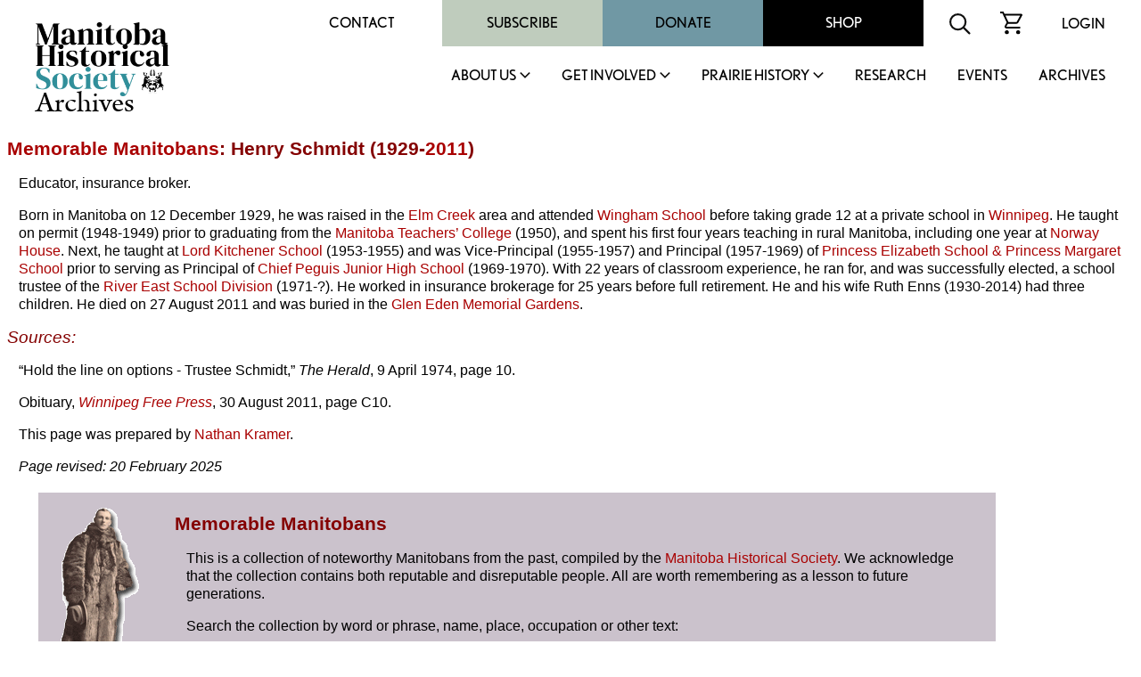

--- FILE ---
content_type: text/html
request_url: http://mhs.mb.ca/docs/people/schmidt_h.shtml
body_size: 24890
content:
<html>
<head>
<meta http-equiv="content-type" content="text/html;charset=iso-8859-1">
<meta name="author" content="Nathan Kramer">
<meta name="copyright" content="Manitoba Historical Society">
<meta name="keywords" content="Manitoba Historical Society, biography">
<meta name="description" content="Biographical sketch of a noteworthy Manitoban.">
<title>Memorable Manitobans: Henry Schmidt (1929-2011)</title>
<link rel="stylesheet" href="/includes/styles.css">
<link rel="shortcut icon" href="/images/mhs_logo.ico">
<script src="https://ajax.googleapis.com/ajax/libs/jquery/2.2.4/jquery.min.js"></script>
<script>
<!--
function OpenWindow(URL,name,features)
{ window.open(URL,name,features); }
-->
</script>
<script>
  (function() {
    var po = document.createElement('script'); po.type = 'text/javascript'; po.async = true;
    po.src = 'https://apis.google.com/js/plusone.js';
    var s = document.getElementsByTagName('script')[0]; s.parentNode.insertBefore(po, s);
  })();
</script>
<script>
  jQuery(document).ready(function(){
    jQuery('.menu-close').click(function(){
      jQuery(this).parents().closest('.sub-menu').addClass("closed");
      
      setTimeout(function(){
        jQuery('.sub-menu').removeClass("closed");
      },500);
      
      jQuery('.sub-menu').removeClass("visible");
    });
    
    jQuery('.parent-link').click(function(e){
      jQuery('.sub-menu').removeClass("visible");
      
      e.preventDefault();
      jQuery(this).siblings('.sub-menu').addClass("visible");
      
      jQuery('.sub-menu .wrapper').hide().slideDown(600);
    });
    
    
    
    // main menu toggle
    jQuery('#bar_menu').click(function() {
      jQuery(this).toggleClass("is-active");
      
      jQuery('.header-nav').slideToggle(250);
      
    });
    
    jQuery('a.menu-trigger').click(function(){
      jQuery(this).toggleClass("active");
      
      jQuery(this).siblings(".sub-menu").slideToggle(250);
    });
    
  });  
</script>
</head>
<link rel="shortcut icon" href="/images/mhs_logo.png">
<link rel="stylesheet" href="https://use.typekit.net/unb6vcs.css">
<meta name="viewport" content="width=device-width, initial-scale=1">



<!-- Google UA -->
<script src="https://www.google-analytics.com/urchin.js" type="text/javascript"></script>
<script type="text/javascript">
_uacct = "UA-3317621-1";
urchinTracker();
</script>

<!-- Google GA4 tag (gtag.js) -->
<script async src="https://www.googletagmanager.com/gtag/js?id=G-X0001SBJR7"></script>
<script>
  window.dataLayer = window.dataLayer || [];
  function gtag(){dataLayer.push(arguments);}
  gtag('js', new Date());
  gtag('config', 'G-X0001SBJR7');
</script>

<body bgcolor="white" leftmargin=0 topmargin=0 marginwidth=0 marginheight=0 onLoad="initialize()" id="top">
<! body bgcolor="orange" leftmargin=0 topmargin=0 marginwidth=0 marginheight=0 onLoad="initialize()" id="top">

<header id="masthead" class="site-header alignfull">
  <div class="wrapper">
    <div class="site-branding">
      <a href="https://mhs.mb.ca/docs">
        <img src="/images/MHS_Logo.png" alt="Manitoba Historical Society" />
        <span class="has-black-color">Archives</span>
      </a>
    </div><!-- .site-branding -->
    <button class="c-hamburger c-hamburger--htx mobile" id="bar_menu">
      <span>toggle menu</span>
    </button>
    <div class="header-nav">
      <div class="top-menu desktop">
        <div id="secondary-navigation">
          <div class="menu-secondary-menu-container">
            <ul id="secondary-menu" class="menu">
              <li id="menu-item-65" class="menu-item menu-item-type-post_type menu-item-object-page menu-item-65"><a href="https://mhs.ca/contact/">Contact</a></li>
              <li id="menu-item-5702" class="menu-item menu-item-type-taxonomy menu-item-object-product_cat menu-item-5702"><a href="https://mhs.ca/product-category/membership/">Subscribe</a></li>
              <li id="menu-item-66" class="menu-item menu-item-type-post_type menu-item-object-page menu-item-66"><a href="https://mhs.ca/get-involved/donate/">Donate</a></li>
              <li id="menu-item-67" class="menu-item menu-item-type-post_type menu-item-object-page menu-item-67"><a href="https://mhs.ca/shop/">Shop</a></li>
            </ul>
          </div>
          <div class="menu-icon">
            <form name=search action="https://www.mhs.mb.ca/searchresults.shtml" id="searchform">
              <input type="hidden" name="cx" value="010615179535509863828:7zow4hyr79w" />
              <input type="hidden" name="cof" value="FORID:11" />
              
              <input type="text" name="q" size="32" id="s" tabindex="1" placeholder="Search MHS Archives" />
              <input id="searchsubmit" type="image" src="/images/icon-search.svg" name="sa" alt="Search" class="button" />
            </form>
          </div>
          <div class="menu-icon">
            <a href="https://mhs.ca/cart"><img src="/images/icon-cart.svg" alt="shopping cart icon" /></a>
          </div>
          <div class="menu-icon">
              <a href="https://mhs.ca/login">Login</a>
          </div>
        </div>
      </div>
      <nav id="site-navigation" class="main-navigation">
        
        <ul id="primary-menu" class="menu nav-menu" aria-expanded="false">
        <li class="menu-item parent-item">
          <a href="https://mhs.ca/about-us/" class="parent-link">About Us</a>
                            <a href="javascript:void(0)" class="mobile menu-trigger"></a>
            <div class="sub-menu">
              <div class="background"></div>
              <div class="menu-title-background"></div>
              <div class="wrapper">
                <div class="menu-title">About Us</div>
                <ul>
                    <li class="menu-item">
                      <a href="https://mhs.ca/about-us/">About Us</a>
                    </li>
                    <li class="menu-item">
                      <a href="https://mhs.ca/about-us/governance/">Governance</a>
                    </li>
                    <li class="menu-item">
                      <a href="https://mhs.ca/about-us/annual-reports/">Annual Reports</a>
                    </li>
                    <li class="menu-item">
                      <a href="https://mhs.ca/about-us/annual-general-meeting/">Annual General Meeting</a>
                    </li>
                    <li class="menu-item">
                      <a href="https://mhs.ca/about-us/our-blog/">Our Blog</a>
                    </li>
                    <li class="menu-item">
                      <a href="https://mhs.ca/about-us/newsletter/">Newsletter</a>
                    </li>
                    <li class="menu-item">
                      <a href="https://mhs.ca/awards/">Awards</a>
                    </li>
                </ul>
                <a href="javascript:void(0);" class="menu-close">X</a>
              </div>
            </div>
        </li>
        <li class="menu-item parent-item">
          <a href="https://mhs.ca/get-involved/" class="parent-link">Get Involved</a>
                            <a href="javascript:void(0)" class="mobile menu-trigger"></a>
            <div class="sub-menu">
              <div class="background"></div>
              <div class="menu-title-background"></div>
              <div class="wrapper">
                <div class="menu-title">Get Involved</div>
                <ul>
                  <li class="menu-item">
                      <a href="https://mhs.ca/get-involved/">Get Involved</a>
                  </li>
                  <li class="menu-item">
                      <a href="https://mhs.ca/get-involved/donate/">Donate</a>
                  </li>
                  <li class="menu-item">
                      <a href="https://mhs.ca/get-involved/become-a-member/">Become A Member</a>
                  </li>
                  <li class="menu-item">
                      <a href="https://mhs.ca/get-involved/research/">Research &amp; Volunteer</a>
                  </li>
                  <li class="menu-item">
                      <a href="https://mhs.ca/get-involved/advocating-for-heritage/">Advocating for Heritage</a>
                  </li>
                </ul>
                <a href="javascript:void(0);" class="menu-close">X</a>
              </div>
            </div>
        </li>
        <li class="menu-item parent-item">
          <a href="https://mhs.ca/prairie-history/" class="parent-link">Prairie History</a>
                            <a href="javascript:void(0)" class="mobile menu-trigger"></a>
            <div class="sub-menu">
              <div class="background"></div>
              <div class="menu-title-background"></div>
              <div class="wrapper">
                <div class="menu-title">Prairie History</div>
                <ul>
                  <li class="menu-item">
                      <a href="https://mhs.ca/prairie-history">Prairie History</a>
                  </li>
                  <li class="menu-item">
                      <a href="https://mhs.ca/prairie-history/past-issues/">Past Issues</a>
                  </li>
                  <li class="menu-item">
                      <a href="https://mhs.ca/prairie-history/contributor-guidelines/">Contributor Guidelines</a>
                  </li>
                  <li class="menu-item">
                      <a href="https://mhs.ca/prairie-history/editorial-team/">Editorial Team</a>
                  </li>
                  <li class="menu-item">
                      <a href="https://mhs.ca/prairie-history/letters-to-the-editor/">Letters to the Editor</a>
                  </li>
                  <li class="menu-item">
                      <a href="https://mhs.ca/research-archives/manitoba-history/">Manitoba History</a>
                  </li>
                </ul>
                <a href="javascript:void(0);" class="menu-close">X</a>
              </div>
            </div>
        </li>
        <li class="menu-item">
              <a href="https://mhs.ca/research/">Research</a>
                            </li><li class="menu-item">
        <li class="menu-item">
              <a href="https://mhs.ca/events/">Events</a>
                            </li><li class="menu-item">
              <a href="https://www.mhs.mb.ca/docs/">Archives</a>
                            </li>					</ul>
          <div class="top-menu mobile">
                      <div class="secondary-navigation">
                        <div class="menu-secondary-menu-container"><ul id="menu-secondary-menu" class="menu"><li class="menu-item menu-item-type-post_type menu-item-object-page menu-item-65"><a href="https://www.mhs.ca/contact/">Contact</a></li>
          <li class="menu-item menu-item-type-taxonomy menu-item-object-product_cat menu-item-5702"><a href="https://www.mhs.ca/product-category/membership/">Subscribe</a></li>
          <li class="menu-item menu-item-type-post_type menu-item-object-page menu-item-66"><a href="https://www.mhs.ca/get-involved/donate/">Donate</a></li>
          <li class="menu-item menu-item-type-post_type menu-item-object-page menu-item-67"><a href="https://www.mhs.ca/shop/">Shop</a></li>
          </ul></div>							<div class="menu-icon">
                          <form name=search action="https://www.mhs.mb.ca/searchresults.shtml" id="searchform">
                            <input type="hidden" name="cx" value="010615179535509863828:7zow4hyr79w" />
                            <input type="hidden" name="cof" value="FORID:11" />
                            
                            <input type="text" name="q" size="32" id="s" tabindex="1" />
                            <input id="searchsubmit" type="image" src="/images/icon-search.svg" name="sa" alt="Search" class="button" />
                          </form>
                        </div>
                        <div class="menu-icon">
                          <a href="/cart"><img src="https://www.mhs.ca/wp-content/themes/mhs/img/icon-cart.svg" alt="shopping cart icon"></a>
                        </div>
                        <div class="menu-icon">
                          <a href="/login">Login</a>    
                        </div>
                      </div>
                    </div>
      </nav><!-- #site-navigation -->
      <div class="clear"></div>
    </div>
  </div>
</header><!-- #masthead -->
<div class="content-container">

<h1><a href="index.shtml">Memorable Manitobans</a>: Henry Schmidt (1929-<a href="2011.shtml">2011</a>)</h1>
<p>Educator, insurance broker.</p>
<p>Born in Manitoba on 12 December 1929, he was raised in the <a href="../municipalities/elmcreek.shtml">Elm Creek</a> area and attended <a href="../sites/winghamschool.shtml">Wingham School</a> before taking grade 12 at a private school in <a href="../municipalities/winnipeg.shtml">Winnipeg</a>. He taught on permit (1948-1949) prior to graduating from the <a href="../sites/manitobadeafschool.shtml">Manitoba Teachers&rsquo; College</a> (1950), and spent his first four years teaching in rural Manitoba, including one year at <a href="../municipalities/norwayhouse.shtml">Norway House</a>. Next, he taught at <a href="../sites/johnpritchardschool.shtml">Lord Kitchener School</a> (1953-1955) and was Vice-Principal (1955-1957) and Principal (1957-1969) of <a href="../sites/princessmargaretschool.shtml">Princess Elizabeth School &amp; Princess Margaret School</a> prior to serving as Principal of <a href="../sites/chiefpeguisschool.shtml">Chief Peguis Junior High School</a> (1969-1970). With 22 years of classroom experience, he ran for, and was successfully elected, a school trustee of the <a href="../organization/rivereastschooldivision.shtml">River East School Division</a> (1971-?). He worked in insurance brokerage for 25 years before full retirement. He and his wife Ruth Enns (1930-2014) had three children. He died on 27 August 2011 and was buried in the <a href="../sites/glenedenmemorialgarden.shtml">Glen Eden Memorial Gardens</a>.</p>
<h2 id="sources">Sources:</h2>
<p>&ldquo;Hold the line on options - Trustee Schmidt,&rdquo; <em>The Herald</em>, 9 April 1974, page 10.</p>
<p>Obituary, <a href="/docs/business/freepress.shtml"><em>Winnipeg Free Press</em></a>, 30 August 2011, page C10.</p> 
<p>This page was prepared by <a href="/docs/people/kramer_n.shtml">Nathan Kramer</a>.</p>

<p><em>Page revised: 20 February 2025</em></p>
<blockquote>
<table border=0 width="90%"><tr><td>
<table width="100%" border=0 cellpadding="15" cellspacing="0" bgcolor="#cbc2cc">
<tr>
<td valign="top" bgcolor="#cbc2cc"><a href="/docs/people/index.shtml"><img src="/docs/people/people.gif" alt="Memorable Manitobans" width=100 height=200 border=0></a></td>
<td valign="top" bgcolor="#cbc2cc"><h1>Memorable Manitobans</h1>
<p>This is a collection of  noteworthy Manitobans from the past, compiled by the <a href="/docs/organization/manitobahistoricalsociety.shtml">Manitoba Historical Society</a>. We acknowledge that the collection contains both reputable and disreputable people. All are worth remembering as a lesson to future generations.</p>
<p>Search the collection by word or phrase, name, place, occupation or other text:</p>
<blockquote>
<!-- Google CSE Search Box Begins-->
<style type="text/css">
@import url(https://www.google.com/cse/api/branding.css);
</style>
<div class="cse-branding-bottom" style="background-color:#cbc2cc;color:#000000">
<div class="cse-branding-form">
<form action="https://www.mhs.mb.ca/docs/people/searchresults.shtml" id="searchbox_010615179535509863828:napzajckq84">
<input type="hidden" name="cx" value="010615179535509863828:napzajckq84" />
<input type="hidden" name="cof" value="FORID:11" />
<input type="text" name="q" size="25" />
<input type="submit" name="sa" value="Search" />
</form>
</div>
<div class="cse-branding-logo">
<img src="https://www.google.com/images/poweredby_transparent/poweredby_FFFFFF.gif" alt="Google" /></div>
<div class="cse-branding-text">
Custom Search</div>
</div>
<!-- Google CSE Search Box Ends -->
</blockquote>
<p>Browse surnames beginning with:<br>
<a href="index_a.shtml">A</a> | <a href="index_b.shtml">B</a> | <a href="index_c.shtml">C</a> | <a href="index_d.shtml">D</a> | <a href="index_e.shtml">E</a> | <a href="index_f.shtml">F</a> | <a href="index_g.shtml">G</a> | <a href="index_h.shtml">H</a> | <a href="index_i.shtml">I</a> | <a href="index_j.shtml">J</a> | <a href="index_k.shtml">K</a> | <a href="index_l.shtml">L</a> | <a href="index_m.shtml">M</a> | <a href="index_n.shtml">N</a> | <a href="index_o.shtml">O</a> | <a href="index_p.shtml">P</a> | <a href="index_q.shtml">Q</a> | <a href="index_r.shtml">R</a> | <a href="index_s.shtml">S</a> | <a href="index_t.shtml">T</a> | <a href="index_u.shtml">U</a> | <a href="index_v.shtml">V</a> | <a href="index_w.shtml">W</a> | <a href="index_y.shtml">Y</a> | <a href="index_z.shtml">Z</a></p>
<p>Browse deaths occurring in:<br>
<a href="/docs/people/1975.shtml">1975</a> |
<a href="/docs/people/1976.shtml">1976</a> |
<a href="/docs/people/1977.shtml">1977</a> |
<a href="/docs/people/1978.shtml">1978</a> |
<a href="/docs/people/1979.shtml">1979</a> |
<a href="/docs/people/1980.shtml">1980</a> |
<a href="/docs/people/1981.shtml">1981</a> |
<a href="/docs/people/1982.shtml">1982</a> |
<a href="/docs/people/1983.shtml">1983</a> |
<a href="/docs/people/1984.shtml">1984</a> |
<a href="/docs/people/1985.shtml">1985</a> |
<a href="/docs/people/1986.shtml">1986</a> |
<a href="/docs/people/1987.shtml">1987</a> |
<a href="/docs/people/1988.shtml">1988</a> |
<a href="/docs/people/1989.shtml">1989</a> |
<a href="/docs/people/1990.shtml">1990</a> |
<a href="/docs/people/1991.shtml">1991</a> |
<a href="/docs/people/1992.shtml">1992</a> |
<a href="/docs/people/1993.shtml">1993</a> |
<a href="/docs/people/1994.shtml">1994</a> |
<a href="/docs/people/1995.shtml">1995</a> |
<a href="/docs/people/1996.shtml">1996</a> |
<a href="/docs/people/1997.shtml">1997</a> |
<a href="/docs/people/1998.shtml">1998</a> |
<a href="/docs/people/1999.shtml">1999</a> |
<a href="/docs/people/2000.shtml">2000</a> |
<a href="/docs/people/2001.shtml">2001</a> |
<a href="/docs/people/2002.shtml">2002</a> |
<a href="/docs/people/2003.shtml">2003</a> |
<a href="/docs/people/2004.shtml">2004</a> |
<a href="/docs/people/2005.shtml">2005</a> |
<a href="/docs/people/2006.shtml">2006</a> |
<a href="/docs/people/2007.shtml">2007</a> |
<a href="/docs/people/2008.shtml">2008</a> |
<a href="/docs/people/2009.shtml">2009</a> |
<a href="/docs/people/2010.shtml">2010</a> |
<a href="/docs/people/2011.shtml">2011</a> |
<a href="/docs/people/2012.shtml">2012</a> |
<a href="/docs/people/2013.shtml">2013</a> |
<a href="/docs/people/2014.shtml">2014</a> |
<a href="/docs/people/2015.shtml">2015</a> |
<a href="/docs/people/2016.shtml">2016</a> |
<a href="/docs/people/2017.shtml">2017</a> |
<a href="/docs/people/2018.shtml">2018</a> |
<a href="/docs/people/2019.shtml">2019</a> |
<a href="/docs/people/2020.shtml">2020</a> |
<a href="/docs/people/2021.shtml">2021</a> |
<a href="/docs/people/2022.shtml">2022</a> |
<a href="/docs/people/2023.shtml">2023</a> |
<a href="/docs/people/2024.shtml">2024</a> |
<a href="/docs/people/2025.shtml">2025</a> |
<a href="/docs/people/2026.shtml">2026</a></p>

</tr>
<tr>
<td colspan="2" valign="top" bgcolor="#cbc2cc"><hr>
<table width="100%" border="0" align="center" cellpadding="0" cellspacing="0">
<tr><td valign="middle"><p align="center">Send corrections and additions to this page<br>
to the Memorable Manitobans Administrator at <a href="&#109;&#97;&#105;&#108;&#116;&#111;&#58;&#98;&#105;&#111;&#103;&#114;&#97;&#112;&#104;&#105;&#101;&#115;&#64;&#109;&#104;&#115;&#46;&#109;&#98;&#46;&#99;&#97;">&#98;&#105;&#111;&#103;&#114;&#97;&#112;&#104;&#105;&#101;&#115;&#64;&#109;&#104;&#115;&#46;&#109;&#98;&#46;&#99;&#97;</a></p>
<p align="center"><a href="/docs/people/criteria.shtml">Criteria&nbsp;for&nbsp;Memorable&nbsp;Manitobans</a> | <a href="/docs/people/submit.shtml">Suggest&nbsp;a&nbsp;Memorable&nbsp;Manitoban</a> | <a href="firsts.shtml">Firsts</a> | <a href="/docs/people/index.shtml#acknowledgements">Acknowledgements</a></p></td>
<td align="center" valign="middle" bgcolor="white"><p><font size="+1"><strong>Help us keep<br>history alive!</strong></font>
<form action="https://www.paypal.com/cgi-bin/webscr" method="post" target="_top">
<input type="hidden" name="cmd" value="_s-xclick">
<input type="hidden" name="hosted_button_id" value="R4YKHDSBTJCNS">
<input type="image" src="https://www.paypalobjects.com/en_US/i/btn/btn_donateCC_LG.gif" border="0" name="submit" alt="PayPal - The safer, easier way to pay online!">
<img alt="" border="0" src="https://www.paypalobjects.com/en_US/i/scr/pixel.gif" width="1" height="1">
</form>

</p></td>
</tr></table>
</td>
</tr>
</table>
</td></tr></table>
</blockquote>

</td>
</tr>
<tr>
<td valign="top" colspan=3>
</div>
<footer id="colophon" class="site-footer" role="contentinfo">
		<div class="upper-footer has-black-background-color alignfull">
			<div class="wrapper">
				<div class="reconcilation-statement">
					<h2>RECONCILIATION STATEMENT</h2>
					<div class="statement">
						<p>The Manitoba Historical Society recognizes the role that we, as an organization, can play in supporting the calls to action made by the National Commission for Truth and Reconciliation. We also understand that before real change can happen, the truth must be revealed, and only then can we make the path clear for reconciliation. Our organization is committed to help educate, support, preserve, and promote Indigenous, First Nations, M&eacute;tis, and Inuit histories, traditions, languages, and culture through our publications and online resources. We can help to address the systemic racism, discrimination, and marginalization that has been experienced by Indigenous communities in Canada.</p>
<p>The Manitoba Historical Society office is located on original lands of Anishinaabeg, Cree, Oji-Cree, Dakota, and Dene peoples, and on the National Homeland of the Red River M&eacute;tis. We respect the Treaties that were made on these territories, we acknowledge the harms and mistakes of the past, and we dedicate ourselves to move forward in partnership with Indigenous communities in a spirit of reconciliation and collaboration.</p>
					</div>
				</div>
				<div class="footer-menu has-white-color">
					<div class="menu-footer-menu-container"><ul id="footer-menu" class="menu"><li id="menu-item-112" class="menu-item menu-item-type-post_type menu-item-object-page menu-item-112"><a href="https://mhs.ca/terms-conditions/">Terms &amp; Conditions</a></li>
<li id="menu-item-111" class="menu-item menu-item-type-post_type menu-item-object-page menu-item-111"><a href="https://mhs.ca/about-us/faqs/">FAQS</a></li>
<li id="menu-item-113" class="menu-item menu-item-type-post_type menu-item-object-page menu-item-113"><a href="https://mhs.ca/get-involved/donate/">Donate</a></li>
<li id="menu-item-5701" class="menu-item menu-item-type-taxonomy menu-item-object-product_cat menu-item-5701"><a href="https://mhs.ca/product-category/membership/">Join / Subscribe</a></li>
</ul></div>				</div>
				<div class="follow-us">
					<h2>FOLLOW US</h2>
					<div class="social-links has-white-color">
						<a class="link" target="_blank" href="https://x.com/manitobahistory"><img src="/images/x.png" alt="X" title="X"></a>
						<a class="link" target="_blank" href="https://www.youtube.com/c/ManitobaHistoricalSociety/videos"><img src="/images/youtube.svg" alt="YouTube" title="YouTube"></a>
						<a class="link" target="_blank" href="https://www.instagram.com/manitobahistory/"><img src="/images/instagram.svg" alt="Instagram" title="Instagram"></a>
						<a class="link" target="_blank" href="https://www.facebook.com/groups/manitobahistory"><img src="/images/facebook-f.svg" alt="Facebook" title="Facebook"></a>
						<a class="link" target="_blank" href="https://www.tiktok.com/@manitobahistory"><img src="/images/tiktok.svg" alt="TikTok" title="TikTok"></a>
					</div>
											
					<div class="registration">BN: 122814601RR0001</div>
				</div>
			</div>
		</div>
		<div class="alignfull">
			<div class="site-info has-black-color">
				Copyright &copy; 2026 Manitoba Historical Society &middot; <a href="https://mhs.ca/privacy-policy">PRIVACY POLICY</a> &middot; <a href="https://mhs.ca/terms-conditions">TERMS</a> 
			</div><!-- .site-info -->
		</div>
	</footer>
</table>
</body>

</html>